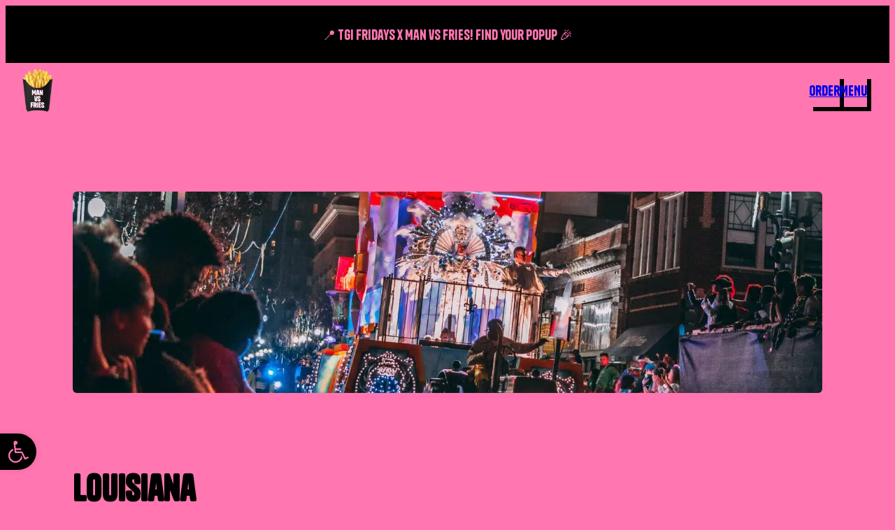

--- FILE ---
content_type: text/css
request_url: https://www.manvsfries.com/wp-content/cache/min/1/wp-content/themes/ee-block-theme/assets/styles/man-vs-fries-d2c1c54324e92a9298ca75f55547d116.css
body_size: 1409
content:
@charset "UTF-8";@keyframes FadeIn{0%{opacity:0;transform:translatex(1.5em)}85%{opacity:1;transform:translatex(-.05em)}100%{transform:translateX(1)}}@media (prefers-reduced-motion){@keyframes FadeIn{100%{transform:unset}}}.fade-in-on-load{animation-name:FadeIn;animation-duration:.25s;animation-timing-function:linear}@media (prefers-reduced-motion){.fade-in-on-load{animation-name:unset}}.delay-1{animation-delay:calc(var(--fade-in-initial-delay) + (var(--fade-in-duration) * 1))}.delay-2{animation-delay:calc(var(--fade-in-initial-delay) + (var(--fade-in-duration) * 2))}.delay-3{animation-delay:calc(var(--fade-in-initial-delay) + (var(--fade-in-duration) * 3))}.delay-4{animation-delay:calc(var(--fade-in-initial-delay) + (var(--fade-in-duration) * 4))}.delay-5{animation-delay:calc(var(--fade-in-initial-delay) + (var(--fade-in-duration) * 5))}.delay-6{animation-delay:calc(var(--fade-in-initial-delay) + (var(--fade-in-duration) * 6))}.delay-7{animation-delay:calc(var(--fade-in-initial-delay) + (var(--fade-in-duration) * 7))}.delay-8{animation-delay:calc(var(--fade-in-initial-delay) + (var(--fade-in-duration) * 8))}.delay-9{animation-delay:calc(var(--fade-in-initial-delay) + (var(--fade-in-duration) * 9))}.delay-10{animation-delay:calc(var(--fade-in-initial-delay) + (var(--fade-in-duration) * 10))}.delay-11{animation-delay:calc(var(--fade-in-initial-delay) + (var(--fade-in-duration) * 11))}.delay-12{animation-delay:calc(var(--fade-in-initial-delay) + (var(--fade-in-duration) * 12))}.delay-13{animation-delay:calc(var(--fade-in-initial-delay) + (var(--fade-in-duration) * 13))}.delay-14{animation-delay:calc(var(--fade-in-initial-delay) + (var(--fade-in-duration) * 14))}.delay-15{animation-delay:calc(var(--fade-in-initial-delay) + (var(--fade-in-duration) * 15))}.delay-16{animation-delay:calc(var(--fade-in-initial-delay) + (var(--fade-in-duration) * 16))}.delay-17{animation-delay:calc(var(--fade-in-initial-delay) + (var(--fade-in-duration) * 17))}.delay-18{animation-delay:calc(var(--fade-in-initial-delay) + (var(--fade-in-duration) * 18))}.delay-19{animation-delay:calc(var(--fade-in-initial-delay) + (var(--fade-in-duration) * 19))}.delay-20{animation-delay:calc(var(--fade-in-initial-delay) + (var(--fade-in-duration) * 20))}header #navigation-drawer-desktop,header .navigation-drawer-desktop{position:absolute;bottom:3px;padding-top:3px;transform:translateY(0);inset-inline:0;opacity:0;transition:.3s transform ease-in-out,.25s opacity ease-in;z-index:-1;--fade-in-duration:0.025s;--fade-in-initial-delay:0.15s}@media (prefers-reduced-motion){header #navigation-drawer-desktop,header .navigation-drawer-desktop{transition:none}}header #navigation-drawer-desktop.open,header #navigation-drawer-desktop:focus-within,header #navigation-drawer-desktop:hover,header .navigation-drawer-desktop.open,header .navigation-drawer-desktop:focus-within,header .navigation-drawer-desktop:hover{opacity:1;transform:translateY(100%)}#navigation-drawer-desktop-link:focus-within #navigation-drawer-desktop,#navigation-drawer-desktop-link:focus-within .navigation-drawer-desktop,#navigation-drawer-desktop-link:hover #navigation-drawer-desktop,#navigation-drawer-desktop-link:hover .navigation-drawer-desktop,.navigation-drawer-desktop-link:focus-within #navigation-drawer-desktop,.navigation-drawer-desktop-link:focus-within .navigation-drawer-desktop,.navigation-drawer-desktop-link:hover #navigation-drawer-desktop,.navigation-drawer-desktop-link:hover .navigation-drawer-desktop{opacity:1;transform:translateY(100%)}#navigation-drawer-desktop-link:focus-within .fade-in,#navigation-drawer-desktop-link:hover .fade-in,.navigation-drawer-desktop-link:focus-within .fade-in,.navigation-drawer-desktop-link:hover .fade-in{animation-name:FadeIn;animation-duration:.25s;animation-timing-function:linear;animation-fill-mode:both}#navigation-drawer-mobile,.navigation-drawer-mobile{position:fixed;z-index:11;top:0;right:0;width:100vw;max-width:100%;height:100vh;opacity:0;transform:translateX(100vw);transition:.3s transform ease-in-out,.25s opacity ease-in;--fade-in-duration:0.025s;--fade-in-initial-delay:0.15s}@media screen and (min-width:601px){#navigation-drawer-mobile,.navigation-drawer-mobile{top:calc(0px + var(--admin-bar-offset))}}#navigation-drawer-mobile:target,.navigation-drawer-mobile:target{transform:translateX(0);opacity:1}#navigation-drawer-mobile:not(:target),.navigation-drawer-mobile:not(:target){transition:.25s transform ease-in-out,.25s opacity ease-in .25s}#navigation-drawer-mobile:target .fade-in,.navigation-drawer-mobile:target .fade-in{animation-name:FadeIn;animation-duration:.25s;animation-timing-function:linear;animation-fill-mode:both}body.mobile-drawer-open #navigation-drawer-mobile,body.mobile-drawer-open .navigation-drawer-mobile{transform:translateX(0);opacity:1}body.mobile-drawer-open #navigation-drawer-mobile .fade-in,body.mobile-drawer-open .navigation-drawer-mobile .fade-in{animation-name:FadeIn;animation-duration:.25s;animation-timing-function:linear;animation-fill-mode:both}body:not(.mobile-drawer-open) #navigation-drawer-mobile,body:not(.mobile-drawer-open) .navigation-drawer-mobile{transition:.25s transform ease-in-out,.25s opacity ease-in .25s}body{--admin-bar-offset:0}body.admin-bar{--admin-bar-offset:32px}@media screen and (max-width:782px){body.admin-bar{--admin-bar-offset:46px}}.wp-site-blocks,body,html{min-height:calc(100vh - var(--admin-bar-offset))}footer{position:sticky;top:100%}@media screen and (max-width:320px){:root{font-size:12px}}.fill{width:100%;height:100%}.fill.wp-block-cover .wp-block-cover__inner-container{width:100%;height:100%}@media screen and (max-width:991px){.tablet-column-reverse{flex-direction:column-reverse}.tablet-row-reverse{flex-direction:row-reverse}}@media screen and (max-width:767px){.mobile-column-reverse{flex-direction:column-reverse}.mobile-row-reverse{flex-direction:row-reverse}}@media screen and (max-width:767px){.mobile-text-align-left{text-align:left}.mobile-text-align-center{text-align:center}.mobile-text-align-right{text-align:right}}@media screen and (max-width:991px){.tablet-text-align-left{text-align:left}.tablet-text-align-center{text-align:center}.tablet-text-align-right{text-align:right}}@media screen and (max-width:767px){.mobile-justify-left{justify-content:left}.mobile-justify-center{justify-content:center}.mobile-justify-right{justify-content:right}}@media screen and (max-width:991px){.tablet-justify-left{justify-content:left}.tablet-justify-center{justify-content:center}.tablet-justify-right{justify-content:right}}@media screen and (max-width:767px){.wp-site-blocks .mobile-align-start{align-items:start}.wp-site-blocks .mobile-align-center{align-items:center}.wp-site-blocks .mobile-align-end{align-items:end}}@media screen and (max-width:991px){.wp-site-blocks .tablet-align-start{align-items:start}.wp-site-blocks .tablet-align-center{align-items:center}.wp-site-blocks .tablet-align-end{align-items:end}}.wp-block-image picture[style*="height:"] img{height:inherit}.wp-block-image picture[style*="width:"] img{width:inherit}.wp-block-image picture[style*="object-fit:"] img{object-fit:inherit}@keyframes float{0%{transform:translateY(0)}50%{transform:translateY(10px)}100%{transform:translateY(0)}}.float{animation:float 2.1s ease infinite;animation-delay:var(--delay);--delay:0s}.float.delay-1{--delay:0.25s}.float.delay-2{--delay:0.5s}.float.delay-3{--delay:0.75s}.float.delay-4{--delay:1s}@font-face{font-family:Tanker-Regular;src:url(/wp-content/themes/ee-block-theme/assets/fonts/Tanker/Tanker-Regular.woff2) format("woff2"),url(/wp-content/themes/ee-block-theme/assets/fonts/Tanker/Tanker-Regular.woff) format("woff"),url(/wp-content/themes/ee-block-theme/assets/fonts/Tanker/Tanker-Regular.ttf) format("truetype");font-weight:400;font-display:swap;font-style:normal}@font-face{font-family:CabinetGrotesk;src:url(/wp-content/themes/ee-block-theme/assets/fonts/CabinetGrotesk//CabinetGrotesk-Thin.woff2) format("woff2"),url(/wp-content/themes/ee-block-theme/assets/fonts/CabinetGrotesk//CabinetGrotesk-Thin.woff) format("woff"),url(/wp-content/themes/ee-block-theme/assets/fonts/CabinetGrotesk//CabinetGrotesk-Thin.ttf) format("truetype");font-weight:100;font-display:swap;font-style:normal}@font-face{font-family:CabinetGrotesk;src:url(/wp-content/themes/ee-block-theme/assets/fonts/CabinetGrotesk//CabinetGrotesk-Extralight.woff2) format("woff2"),url(/wp-content/themes/ee-block-theme/assets/fonts/CabinetGrotesk//CabinetGrotesk-Extralight.woff) format("woff"),url(/wp-content/themes/ee-block-theme/assets/fonts/CabinetGrotesk//CabinetGrotesk-Extralight.ttf) format("truetype");font-weight:200;font-display:swap;font-style:normal}@font-face{font-family:CabinetGrotesk;src:url(/wp-content/themes/ee-block-theme/assets/fonts/CabinetGrotesk//CabinetGrotesk-Light.woff2) format("woff2"),url(/wp-content/themes/ee-block-theme/assets/fonts/CabinetGrotesk//CabinetGrotesk-Light.woff) format("woff"),url(/wp-content/themes/ee-block-theme/assets/fonts/CabinetGrotesk//CabinetGrotesk-Light.ttf) format("truetype");font-weight:300;font-display:swap;font-style:normal}@font-face{font-family:CabinetGrotesk;src:url(/wp-content/themes/ee-block-theme/assets/fonts/CabinetGrotesk//CabinetGrotesk-Regular.woff2) format("woff2"),url(/wp-content/themes/ee-block-theme/assets/fonts/CabinetGrotesk//CabinetGrotesk-Regular.woff) format("woff"),url(/wp-content/themes/ee-block-theme/assets/fonts/CabinetGrotesk//CabinetGrotesk-Regular.ttf) format("truetype");font-weight:400;font-display:swap;font-style:normal}@font-face{font-family:CabinetGrotesk;src:url(/wp-content/themes/ee-block-theme/assets/fonts/CabinetGrotesk//CabinetGrotesk-Medium.woff2) format("woff2"),url(/wp-content/themes/ee-block-theme/assets/fonts/CabinetGrotesk//CabinetGrotesk-Medium.woff) format("woff"),url(/wp-content/themes/ee-block-theme/assets/fonts/CabinetGrotesk//CabinetGrotesk-Medium.ttf) format("truetype");font-weight:500;font-display:swap;font-style:normal}@font-face{font-family:CabinetGrotesk;src:url(/wp-content/themes/ee-block-theme/assets/fonts/CabinetGrotesk//CabinetGrotesk-Bold.woff2) format("woff2"),url(/wp-content/themes/ee-block-theme/assets/fonts/CabinetGrotesk//CabinetGrotesk-Bold.woff) format("woff"),url(/wp-content/themes/ee-block-theme/assets/fonts/CabinetGrotesk//CabinetGrotesk-Bold.ttf) format("truetype");font-weight:700;font-display:swap;font-style:normal}@font-face{font-family:CabinetGrotesk;src:url(/wp-content/themes/ee-block-theme/assets/fonts/CabinetGrotesk//CabinetGrotesk-Extrabold.woff2) format("woff2"),url(/wp-content/themes/ee-block-theme/assets/fonts/CabinetGrotesk//CabinetGrotesk-Extrabold.woff) format("woff"),url(/wp-content/themes/ee-block-theme/assets/fonts/CabinetGrotesk//CabinetGrotesk-Extrabold.ttf) format("truetype");font-weight:800;font-display:swap;font-style:normal}@font-face{font-family:CabinetGrotesk;src:url(/wp-content/themes/ee-block-theme/assets/fonts/CabinetGrotesk//CabinetGrotesk-Black.woff2) format("woff2"),url(/wp-content/themes/ee-block-theme/assets/fonts/CabinetGrotesk//CabinetGrotesk-Black.woff) format("woff"),url(/wp-content/themes/ee-block-theme/assets/fonts/CabinetGrotesk//CabinetGrotesk-Black.ttf) format("truetype");font-weight:900;font-display:swap;font-style:normal}.wp-block-navigation a:hover{text-decoration:none!important}footer .wp-block-navigation-item__content::before{float:left}a.wp-element-button{box-shadow:6px 6px #000;transition:box-shadow .2s}a.wp-element-button:hover{box-shadow:1px 1px #000!important;user-select:text;will-change:transform;transform:translate3d(-.24975vw,.0003vh,0) scale3d(1,1,1) rotateX(0) rotateY(0) rotateZ(0) skew(0deg,0deg);transform-style:preserve-3d}.balance-text,h1,h2,h3{text-wrap:balance;white-space:break-spaces}

--- FILE ---
content_type: application/javascript
request_url: https://www.manvsfries.com/wp-content/themes/ee-block-theme/assets/js/interactions.min.js?ver=1.1
body_size: 1274
content:
"use strict";function _typeof(e){return(_typeof="function"==typeof Symbol&&"symbol"==typeof Symbol.iterator?function(e){return typeof e}:function(e){return e&&"function"==typeof Symbol&&e.constructor===Symbol&&e!==Symbol.prototype?"symbol":typeof e})(e)}function _classCallCheck(e,t){if(!(e instanceof t))throw new TypeError("Cannot call a class as a function")}function _defineProperties(e,t){for(var i=0;i<t.length;i++){var n=t[i];n.enumerable=n.enumerable||!1,n.configurable=!0,"value"in n&&(n.writable=!0),Object.defineProperty(e,_toPropertyKey(n.key),n)}}function _createClass(e,t,i){return t&&_defineProperties(e.prototype,t),i&&_defineProperties(e,i),Object.defineProperty(e,"prototype",{writable:!1}),e}function _toPropertyKey(e){var t=_toPrimitive(e,"string");return"symbol"===_typeof(t)?t:String(t)}function _toPrimitive(e,t){if("object"!==_typeof(e)||null===e)return e;var i=e[Symbol.toPrimitive];if(void 0!==i){var n=i.call(e,t||"default");if("object"!==_typeof(n))return n;throw new TypeError("@@toPrimitive must return a primitive value.")}return("string"===t?String:Number)(e)}function _classPrivateMethodInitSpec(e,t){_checkPrivateRedeclaration(e,t),t.add(e)}function _classPrivateFieldInitSpec(e,t,i){_checkPrivateRedeclaration(e,t),t.set(e,i)}function _checkPrivateRedeclaration(e,t){if(t.has(e))throw new TypeError("Cannot initialize the same private elements twice on an object")}function _classPrivateFieldGet(e,t){return _classApplyDescriptorGet(e,_classExtractFieldDescriptor(e,t,"get"))}function _classApplyDescriptorGet(e,t){return t.get?t.get.call(e):t.value}function _classPrivateFieldSet(e,t,i){return _classApplyDescriptorSet(e,_classExtractFieldDescriptor(e,t,"set"),i),i}function _classExtractFieldDescriptor(e,t,i){if(!t.has(e))throw new TypeError("attempted to "+i+" private field on non-instance");return t.get(e)}function _classApplyDescriptorSet(e,t,i){if(t.set)t.set.call(e,i);else{if(!t.writable)throw new TypeError("attempted to set read only private field");t.value=i}}var _componentName=new WeakMap,_xDown=new WeakMap,_yDown=new WeakMap,_getCleanURL=new WeakSet,EEBlockThemeScript=function(){function e(){_classCallCheck(this,e),_classPrivateMethodInitSpec(this,_getCleanURL),_classPrivateFieldInitSpec(this,_componentName,{writable:!0,value:void 0}),_classPrivateFieldInitSpec(this,_xDown,{writable:!0,value:void 0}),_classPrivateFieldInitSpec(this,_yDown,{writable:!0,value:void 0})}return _createClass(e,[{key:"addSwipeListeners",value:function(){var e=this;document.addEventListener("touchstart",function(t){e.handleTouchStart(t)},{passive:!0}),document.addEventListener("touchmove",function(t){e.handleTouchMove(t)},{passive:!0})}},{key:"handleTouchStart",value:function(e){_classPrivateFieldSet(this,_xDown,e.touches[0].clientX),_classPrivateFieldSet(this,_yDown,e.touches[0].clientY)}},{key:"handleTouchMove",value:function(e){if(_classPrivateFieldGet(this,_xDown)&&_classPrivateFieldGet(this,_yDown)){var t=_classPrivateFieldGet(this,_xDown)-e.touches[0].clientX,i=_classPrivateFieldGet(this,_yDown)-e.touches[0].clientY;(i<=10||i>=-10)&&(t>=10&&this.openMobileNavigation(),t<=-10&&this.closeMobileNavigation()),_classPrivateFieldSet(this,_xDown,null),_classPrivateFieldSet(this,_yDown,null)}}},{key:"openMobileNavigation",value:function(){document.querySelector("#navigation-drawer-mobile").setAttribute("aria-hidden","false"),document.querySelectorAll("#navigation-drawer-mobile a").forEach(function(e){e.setAttribute("tabindex","1")}),document.body.classList.add("mobile-drawer-open"),setTimeout(function(){document.querySelector("#navigation-drawer-mobile").dispatchEvent(new CustomEvent("ee-mobile-navigation-toggle",{bubbles:!0,state:"open"}))},"250")}},{key:"closeMobileNavigation",value:function(){document.querySelector("#navigation-drawer-mobile").setAttribute("aria-hidden","true"),document.querySelectorAll("#navigation-drawer-mobile a").forEach(function(e){e.setAttribute("tabindex","-1")}),document.body.classList.remove("mobile-drawer-open"),setTimeout(function(){document.querySelector("#navigation-drawer-mobile").dispatchEvent(new CustomEvent("ee-mobile-navigation-toggle",{bubbles:!0,state:"closed"}))},"250")}},{key:"addMobileNavListeners",value:function(){var e=this;document.addEventListener("click",function(t){null!==t.target.closest(".navigation-drawer-mobile-open")&&e.openMobileNavigation(),null!==t.target.closest(".navigation-drawer-mobile-close")&&e.closeMobileNavigation()})}},{key:"updateMobileNavTriggerLinks",value:function(){var e=document.querySelectorAll('[href="#navigation-drawer-mobile"]');for(var t in e)if(Object.hasOwnProperty.call(e,t)){var i=e[t];i.setAttribute("href","javascript:void(0);"),i.classList.add("navigation-drawer-mobile-open")}var n=document.querySelectorAll('[href="#mobile"]');for(var o in n)if(Object.hasOwnProperty.call(n,o)){var a=n[o];a.setAttribute("href","javascript:void(0);"),a.classList.add("navigation-drawer-mobile-close")}}},{key:"onReady",value:function(){this.updateMobileNavTriggerLinks()}},{key:"documentReadyListener",value:function(){if("loading"!==document.readyState)this.onReady();else{var e=this;document.addEventListener("DOMContentLoaded",function(){e.onReady()})}}},{key:"run",value:function(){this.addMobileNavListeners(),this.documentReadyListener()}}]),e}();function _getCleanURL2(){return(""+window.location).replace(/#[A-Za-z0-9_-]*$/,"")}var eeScript=new EEBlockThemeScript;eeScript.run();

--- FILE ---
content_type: image/svg+xml
request_url: https://www.manvsfries.com/wp-content/uploads/2023/11/man-vs-fries-divider-black.svg
body_size: 2079
content:
<?xml version="1.0" encoding="UTF-8"?>
<svg xmlns="http://www.w3.org/2000/svg" xmlns:xlink="http://www.w3.org/1999/xlink" width="1190px" height="20px" viewBox="0 0 1190 20" version="1.1">
  <title>Artboard Copy</title>
  <g id="Artboard-Copy" stroke="none" stroke-width="1" fill="none" fill-rule="evenodd">
    <path d="M299.721511,2.11323476 C309.46506,2.01915449 319.227238,1.97676047 328.994297,2.26207116 C334.190441,2.41393746 339.398186,2.75543733 344.580723,3.11767085 L353.024782,3.7141549 L365.467071,4.61104689 C371.639787,5.04336102 377.803567,5.42223824 383.977019,5.81649538 C390.359546,6.22546907 396.721404,6.67218551 403.093302,7.11525338 C414.931183,7.93381166 426.782708,8.56224212 438.656004,9.09584435 C444.453159,9.35854297 450.251049,9.58318461 456.071815,9.65591253 C462.221399,9.73763101 468.361973,9.76971829 474.504018,9.7256916 C480.855505,9.67735297 487.196952,9.63266292 493.538252,9.59558427 C499.719942,9.56360314 505.903544,9.43267384 512.067508,9.28620751 C523.797008,9.00668202 535.573324,8.88397577 547.295138,8.4863165 C554.415048,8.2382673 561.515335,7.90898064 568.611821,7.55008887 L572.869382,7.33161425 L585.977479,6.64218612 L588.866831,6.49379741 L600.432302,5.91305918 C604.878935,5.69383748 609.294994,5.40591487 613.705126,5.0945095 L621.013772,4.56886537 C625.018603,4.28349407 629.031647,4.00842368 633.044276,3.75476035 C635.511686,3.60179249 637.982038,3.46166205 640.454797,3.32900056 L644.165675,3.13493898 L651.596665,2.76432063 C653.522614,2.66905618 655.468128,2.59313445 657.403602,2.52086131 C669.443606,2.16628678 681.567571,2.10997081 693.708159,2.22522552 C706.426947,2.34198162 719.163829,2.55419443 731.908912,2.85790112 C751.533112,3.32419651 771.096175,4.45737326 790.636654,5.71890131 L794.823568,5.99099705 L807.381005,6.81908356 C818.99054,7.58835977 830.66289,8.20254503 842.337409,8.18863287 C845.642029,8.18489505 848.945408,8.17193355 852.248039,8.15372651 L857.201484,8.12297907 L872.058752,8.01336296 L879.487936,7.96724321 C892.260087,7.90211135 905.050552,7.92101911 917.840944,7.94373256 C923.832316,7.95824029 929.853293,7.98844217 935.836684,7.90003891 C942.378489,7.80521142 948.901465,7.65298422 955.43426,7.50852553 C961.169152,7.38194305 966.893784,7.27042626 972.636068,7.27720036 C978.647446,7.28821663 984.636023,7.44734091 990.633021,7.68654198 L995.440855,7.87604329 L1000.24845,8.07183108 L1019.47486,8.87945592 L1029.08455,9.27107875 C1035.06169,9.5061599 1041.01868,9.7523439 1047.00711,9.91907958 C1053.3045,10.0906859 1059.56342,10.1893555 1065.84418,10.1893911 C1071.84574,10.1926388 1077.86014,10.0476215 1083.81583,9.84457589 C1088.35825,9.69031177 1092.8964,9.52752071 1097.43312,9.36188733 L1104.2375,9.11201612 L1104.30726,9.11311594 C1103.78849,9.13158574 1103.2698,9.14624984 1102.75096,9.16852534 C1117.30618,8.66325939 1131.86968,8.24568163 1146.48878,8.0459714 C1153.26978,7.95491472 1160.05085,7.86005234 1166.83193,7.76518997 L1171.9776,7.69118019 L1177.96576,7.61155854 L1178.80814,7.59727377 L1182.16957,7.52731809 C1183.4861,7.49858347 1184.79369,7.41641194 1186.1012,7.33804612 C1186.68802,7.30618306 1187.26233,7.26133175 1187.83231,7.20971201 L1188.68504,7.12798358 L1190.39552,6.95272834 C1190.60355,6.9312574 1190.80576,6.90321249 1191.00121,6.8691055 L1191.00121,20 L-3.00155052,20 L-3.00155052,4.76651557 C0.628597787,4.36085289 4.36358001,4.12259142 8.10616962,3.92978246 L9.71031889,3.84957732 L18.8777045,3.41486047 C21.9743498,3.2760712 25.070101,3.15130563 28.1688517,3.03253556 L32.5815542,2.86506377 L32.3509241,2.86951754 C38.7156875,2.65007958 45.108732,2.51483835 51.5386266,2.53625923 C55.0377277,2.54573896 58.5766209,2.55965286 62.0839231,2.66062648 C65.6409839,2.76619139 69.1575171,2.90537911 72.6934682,3.07152097 C79.038115,3.37711232 85.3902275,3.81225455 91.7443258,4.14464292 C97.1822162,4.42615053 102.604922,4.73538751 108.010914,5.15144139 L110.71251,5.36873588 L113.507606,5.62348535 C116.401289,5.8871648 119.293674,6.14547039 122.198182,6.35685721 C124.308786,6.50814271 126.459623,6.64102818 128.582694,6.66307704 C131.044477,6.69807927 133.48721,6.68709889 135.940203,6.66105283 C145.742356,6.54910007 155.489345,6.19644558 165.189076,5.70980605 C174.309871,5.25972211 183.382967,4.69848732 192.456062,4.13725252 C201.579211,3.56538622 210.672387,2.99685427 219.851362,2.6314384 C225.188038,2.47573705 230.523905,2.36189839 235.867826,2.34716501 C241.99939,2.32962109 248.129777,2.37296835 254.270277,2.40886133 C261.077231,2.44873466 267.879069,2.41643011 274.680437,2.36032251 L279.781447,2.31453459 L289.984681,2.21432089 L299.721511,2.11323476 Z" id="Shape" fill="#1C1C1C"></path>
  </g>
</svg>


--- FILE ---
content_type: application/javascript
request_url: https://www.manvsfries.com/wp-content/themes/ee-block-theme/assets/js/man-vs-fries.min.js?ver=1.6
body_size: 1187
content:
"use strict";function _typeof(t){return(_typeof="function"==typeof Symbol&&"symbol"==typeof Symbol.iterator?function(t){return typeof t}:function(t){return t&&"function"==typeof Symbol&&t.constructor===Symbol&&t!==Symbol.prototype?"symbol":typeof t})(t)}function _classCallCheck(t,e){if(!(t instanceof e))throw new TypeError("Cannot call a class as a function")}function _defineProperties(t,e){for(var i=0;i<e.length;i++){var o=e[i];o.enumerable=o.enumerable||!1,o.configurable=!0,"value"in o&&(o.writable=!0),Object.defineProperty(t,_toPropertyKey(o.key),o)}}function _createClass(t,e,i){return e&&_defineProperties(t.prototype,e),i&&_defineProperties(t,i),Object.defineProperty(t,"prototype",{writable:!1}),t}function _toPropertyKey(t){var e=_toPrimitive(t,"string");return"symbol"===_typeof(e)?e:String(e)}function _toPrimitive(t,e){if("object"!==_typeof(t)||null===t)return t;var i=t[Symbol.toPrimitive];if(void 0!==i){var o=i.call(t,e||"default");if("object"!==_typeof(o))return o;throw new TypeError("@@toPrimitive must return a primitive value.")}return("string"===e?String:Number)(t)}function _classPrivateMethodInitSpec(t,e){_checkPrivateRedeclaration(t,e),e.add(t)}function _classPrivateFieldInitSpec(t,e,i){_checkPrivateRedeclaration(t,e),e.set(t,i)}function _checkPrivateRedeclaration(t,e){if(e.has(t))throw new TypeError("Cannot initialize the same private elements twice on an object")}function _classPrivateFieldGet(t,e){return _classApplyDescriptorGet(t,_classExtractFieldDescriptor(t,e,"get"))}function _classApplyDescriptorGet(t,e){return e.get?e.get.call(t):e.value}function _classPrivateMethodGet(t,e,i){if(!e.has(t))throw new TypeError("attempted to get private field on non-instance");return i}function _classPrivateFieldSet(t,e,i){return _classApplyDescriptorSet(t,_classExtractFieldDescriptor(t,e,"set"),i),i}function _classExtractFieldDescriptor(t,e,i){if(!e.has(t))throw new TypeError("attempted to "+i+" private field on non-instance");return e.get(t)}function _classApplyDescriptorSet(t,e,i){if(e.set)e.set.call(t,i);else{if(!e.writable)throw new TypeError("attempted to set read only private field");e.value=i}}var followMouse,_position=new WeakMap,_offset=new WeakMap,_targets=new WeakMap,_updateMousePosition=new WeakSet,_updateTargetPosition=new WeakSet,_withinOffset=new WeakSet,_moveTargets=new WeakSet,eeFollowMouse=function(){function t(){var e=this;_classCallCheck(this,t),_classPrivateMethodInitSpec(this,_moveTargets),_classPrivateMethodInitSpec(this,_withinOffset),_classPrivateMethodInitSpec(this,_updateTargetPosition),_classPrivateMethodInitSpec(this,_updateMousePosition),_classPrivateFieldInitSpec(this,_position,{writable:!0,value:[0,0]}),_classPrivateFieldInitSpec(this,_offset,{writable:!0,value:void 0}),_classPrivateFieldInitSpec(this,_targets,{writable:!0,value:void 0}),_classPrivateFieldSet(this,_offset,0),window.addEventListener("mousemove",_classPrivateMethodGet(this,_updateMousePosition,_updateMousePosition2).bind(this)),_classPrivateFieldSet(this,_targets,document.querySelectorAll(".follow-mouse")),this.updateAllTargetPositions(),window.addEventListener("resize",function(){e.updateAllTargetPositions()}),window.addEventListener("mousemove",_classPrivateMethodGet(this,_moveTargets,_moveTargets2).bind(this))}return _createClass(t,[{key:"updateAllTargetPositions",value:function(){var t=this;_classPrivateFieldGet(this,_targets).forEach(function(e){_classPrivateMethodGet(t,_updateTargetPosition,_updateTargetPosition2).call(t,e)})}}]),t}();function _updateMousePosition2(t){_classPrivateFieldSet(this,_position,[t.pageX,t.pageY])}function _updateTargetPosition2(t){var e=t.getBoundingClientRect();t.setAttribute("data-x",e.left+window.scrollX+e.width/2),t.setAttribute("data-y",e.top+window.scrollY+e.height/2),t.setAttribute("data-top",e.top+window.scrollY),t.setAttribute("data-bottom",e.bottom+window.scrollY),t.setAttribute("data-left",e.left+window.scrollX),t.setAttribute("data-right",e.right+window.scrollX)}function _withinOffset2(t){return _classPrivateFieldGet(this,_position)[0]>t.getAttribute("data-left")-_classPrivateFieldGet(this,_offset)&&_classPrivateFieldGet(this,_position)[0]<parseFloat(t.getAttribute("data-right"))+_classPrivateFieldGet(this,_offset)&&_classPrivateFieldGet(this,_position)[1]>t.getAttribute("data-top")-_classPrivateFieldGet(this,_offset)&&_classPrivateFieldGet(this,_position)[1]<parseFloat(t.getAttribute("data-bottom"))+_classPrivateFieldGet(this,_offset)}function _moveTargets2(){var t=this;_classPrivateFieldGet(this,_targets).forEach(function(e){if(!1===_classPrivateMethodGet(t,_withinOffset,_withinOffset2).call(t,e))return e.style.transform="translate(0, 0)",void(e.style.transitionDuration="0.25s");e.style.transitionDuration="0s";var i=(_classPrivateFieldGet(t,_position)[0]-e.getAttribute("data-x"))/8,o=(_classPrivateFieldGet(t,_position)[1]-e.getAttribute("data-y"))/8;e.style.transform="translate(".concat(i,"px, ").concat(o,"px)")})}window.addEventListener("load",function(){followMouse=new eeFollowMouse,document.addEventListener("ee-mobile-navigation-toggle",function(){followMouse.updateAllTargetPositions()}),document.querySelectorAll('.popup-menu-link [href*="#"]').forEach(function(t){t.addEventListener("click",function(){eeScript.closeMobileNavigation()})})});